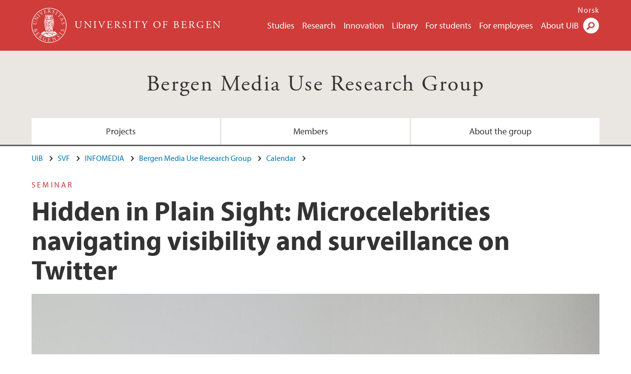

--- FILE ---
content_type: text/html; charset=utf-8
request_url: https://www.uib.no/en/rg/mediause/162843/hidden-plain-sight-microcelebrities-navigating-visibility-and-surveillance
body_size: 8851
content:
<!doctype html>
<html lang="en" dir="ltr">
  <head>
    <link rel="profile" href="http://www.w3.org/1999/xhtml/vocab">
    <meta http-equiv="X-UA-Compatible" content="IE=edge">
    <meta name="MobileOptimized" content="width">
    <meta name="HandheldFriendly" content="true">
    <meta name="viewport" content="width=device-width">
<meta http-equiv="Content-Type" content="text/html; charset=utf-8" />
<link rel="shortcut icon" href="https://www.uib.no/sites/all/themes/uib/uib_w3/favicon.ico" type="image/vnd.microsoft.icon" />
<meta name="Last-Modified" content="2023-05-26T13:55:32Z" />
<meta name="generator" content="Drupal 7 (https://www.drupal.org)" />
<link rel="canonical" href="https://www.uib.no/en/rg/mediause/162843/hidden-plain-sight-microcelebrities-navigating-visibility-and-surveillance" />
<meta property="og:site_name" content="University of Bergen" />
<meta property="og:type" content="article" />
<meta property="og:url" content="https://www.uib.no/en/rg/mediause/162843/hidden-plain-sight-microcelebrities-navigating-visibility-and-surveillance" />
<meta property="og:title" content="Hidden in Plain Sight: Microcelebrities navigating visibility and surveillance on Twitter" />
<meta property="og:image" content="https://www.uib.no/sites/w3.uib.no/files/media/clay-banks-h4elzpxuxlu-unsplash.jpg" />
<meta name="twitter:card" content="summary_large_image" />
<meta name="twitter:title" content="Hidden in Plain Sight: Microcelebrities navigating visibility and" />
<meta name="twitter:image" content="https://www.uib.no/sites/w3.uib.no/files/styles/twittercard/public/media/clay-banks-h4elzpxuxlu-unsplash.jpg?itok=OSRhK7h5" />
    <title>Hidden in Plain Sight: Microcelebrities navigating visibility and surveillance on Twitter | Bergen Media Use Research Group | UiB</title>
<link type="text/css" rel="stylesheet" href="https://www.uib.no/sites/w3.uib.no/files/css/css_xE-rWrJf-fncB6ztZfd2huxqgxu4WO-qwma6Xer30m4.css" media="all" />
<link type="text/css" rel="stylesheet" href="https://www.uib.no/sites/w3.uib.no/files/css/css_lovlGLoq1EFZwVKj6PTR8J9QXAgq6M1LmAqGE6aIrws.css" media="all" />
<link type="text/css" rel="stylesheet" href="https://www.uib.no/sites/w3.uib.no/files/css/css_nyTd1LtyGV4FMxplIMTXUR2pP5xwQtS1bYuhoPSCfb4.css" media="all" />
<link type="text/css" rel="stylesheet" href="https://www.uib.no/sites/w3.uib.no/files/css/css_XjYRETK0oBLwAQztdWVOpgTe_GhKoyVrL4INdlgx5s0.css" media="all" />
<link type="text/css" rel="stylesheet" href="https://www.uib.no/sites/w3.uib.no/files/css/css_3OmOXy6QprOkr48nRgtrypyE0V5QWVpjdpRaJc2Wx-o.css" media="all" />
<link type="text/css" rel="stylesheet" href="https://www.uib.no/sites/w3.uib.no/files/css/css_VVIwC6Oh2S6Yoj-dlw07AnQN33wARXuRRIf8pwRiu2U.css" media="print" />
<script type="text/javascript" src="https://www.uib.no/sites/w3.uib.no/files/js/js_pjM71W4fNn8eBgJgV1oVUUFnjlDTZvUMfj9SBg4sGgk.js"></script>
<script type="text/javascript" src="https://www.uib.no/sites/w3.uib.no/files/js/js_mOx0WHl6cNZI0fqrVldT0Ay6Zv7VRFDm9LexZoNN_NI.js"></script>
<script type="text/javascript">
<!--//--><![CDATA[//><!--
document.createElement( "picture" );
//--><!]]>
</script>
<script type="text/javascript" src="https://www.uib.no/sites/w3.uib.no/files/js/js_GOikDsJOX04Aww72M-XK1hkq4qiL_1XgGsRdkL0XlDo.js"></script>
<script type="text/javascript" src="https://www.uib.no/sites/w3.uib.no/files/js/js_he-p1vo_VyYOkBmdsGwVdm55C-mDxhiZZ-4jGuHqlLc.js"></script>
<script type="text/javascript" src="https://www.uib.no/sites/w3.uib.no/files/js/js_gHk2gWJ_Qw_jU2qRiUmSl7d8oly1Cx7lQFrqcp3RXcI.js"></script>
<script type="text/javascript" src="https://www.uib.no/sites/w3.uib.no/files/js/js_oLYF0p-At603hN-qlbmRinxHPgvHcRpcebMG7Oe2uoo.js"></script>
<script type="text/javascript">
<!--//--><![CDATA[//><!--
jQuery( document ).ready( function($){
  // Loading jquery ui.tabs
  var selectors = [
    '.profile .uib-tabs-container',
    '#block-uib-study-study-content .studytabs',
  ];
  $(selectors.join()).tabs(
    {
      beforeActivate: function(event, ui){
        if(history.pushState) {
          history.pushState(null, null, ui.newPanel.selector);
        }
        else {
          window.location.hash = ui.newPanel.selector;
        }
      }
  });
  hash = location.hash;
  if (navigator.userAgent.search('MSIE') != -1 && hash.length > 0) {
    location.hash='';
  }
  $(selectors.join()).tabs('option', 'active', hash);
  if(history.pushState && hash.length > 0) {
    setTimeout(function(){
      history.pushState(null, null, hash);
      $('#tabs-dropdown-menu-id').val(hash.substr(1));
    }, 1);
  }
  else if(hash.length > 0) {
    window.location.hash = hash;
  }
  window.scrollTo(0, 0);
  if($('.i18n-en').length) {
    var link = 'http://www.uib.no/en/ub/107392/contact-fine-art-and-design-library';
  } else {
    var link = 'http://www.uib.no/ub/107391/kontakt-bibliotek-kunst-og-design';
  }
  $(".ub-khib a").click(function() {
    location.assign(link);
  });
});
//--><!]]>
</script>
<script type="text/javascript" src="https://www.uib.no/sites/w3.uib.no/files/js/js_27dNcc2nHCqDDPRK6N7nJQ2sRcXINr6TGC9PaRzAIXk.js"></script>
<script type="text/javascript">
<!--//--><![CDATA[//><!--
jQuery( document ).ready( function($){
  // Loading accordion (previously tabs)
  // Create an independent accordion for each div
  container = $(".uib-tabs-container > .tabs-content > div");
  container.accordion({
    header: "h2",
    collapsible: true,
    heightStyle: "content",
    active: false,
    activate: function(event, ui) {
      if (ui.newHeader.size()) {
        if(history.pushState) {
          history.pushState(null, null, '#' + $(event.target).attr('id'));
        }
      }
    }
  });
  if (window.location.hash) {
    $(".uib-tabs-container > .tabs-content > div"
      + window.location.hash).accordion('option', 'active', 0);
  }
});
//--><!]]>
</script>
<script type="text/javascript">
<!--//--><![CDATA[//><!--
jQuery( document ).ready( function($){
  // Loading jquery ui.tabs
  var selectors = [
    '.profile .uib-tabs-container',
    '#block-uib-study-study-content .studytabs',
  ];
  $(selectors.join()).tabs(
    {
      beforeActivate: function(event, ui){
        if(history.pushState) {
          history.pushState(null, null, ui.newPanel.selector);
        }
        else {
          window.location.hash = ui.newPanel.selector;
        }
      }
  });
  hash = location.hash;
  if (navigator.userAgent.search('MSIE') != -1 && hash.length > 0) {
    location.hash='';
  }
  $(selectors.join()).tabs('option', 'active', hash);
  if(history.pushState && hash.length > 0) {
    setTimeout(function(){
      history.pushState(null, null, hash);
      $('#tabs-dropdown-menu-id').val(hash.substr(1));
    }, 1);
  }
  else if(hash.length > 0) {
    window.location.hash = hash;
  }
  window.scrollTo(0, 0);
  if($('.i18n-en').length) {
    var link = 'http://www.uib.no/en/ub/107392/contact-fine-art-and-design-library';
  } else {
    var link = 'http://www.uib.no/ub/107391/kontakt-bibliotek-kunst-og-design';
  }
  $(".ub-khib a").click(function() {
    location.assign(link);
  });
});
//--><!]]>
</script>
<script type="text/javascript" src="https://www.uib.no/sites/w3.uib.no/files/js/js_N23fS6ooC-uvOJ2j7mtuBbVQeGAvoXnACb9oAiqrOPE.js"></script>
<script type="text/javascript" src="//use.typekit.net/yfr2tzw.js"></script>
<script type="text/javascript">
<!--//--><![CDATA[//><!--
try{Typekit.load();}catch(e){}
//--><!]]>
</script>
<script type="text/javascript" src="https://www.uib.no/sites/w3.uib.no/files/js/js_pDNe1H0l1ba6GHhLof1FhvnDulgP9uAn2UgcA6X9QH8.js"></script>
<script type="text/javascript">
<!--//--><![CDATA[//><!--
jQuery.extend(Drupal.settings, {"basePath":"\/","pathPrefix":"en\/","setHasJsCookie":0,"ajaxPageState":{"theme":"uib_w3","theme_token":"boLT5ZnWK1BRqs7UqWU_VPl5vtJJDzSsb3NfBzX57zI","js":{"sites\/all\/modules\/picture\/picturefill\/picturefill.min.js":1,"sites\/all\/modules\/picture\/picture.min.js":1,"https:\/\/www.uib.no\/sites\/w3.uib.no\/files\/google_tag\/uib\/google_tag.script.js":1,"sites\/all\/modules\/jquery_update\/replace\/jquery\/1.12\/jquery.min.js":1,"0":1,"misc\/jquery-extend-3.4.0.js":1,"misc\/jquery-html-prefilter-3.5.0-backport.js":1,"misc\/jquery.once.js":1,"misc\/drupal.js":1,"sites\/all\/modules\/jquery_update\/js\/jquery_browser.js":1,"sites\/all\/modules\/jquery_update\/replace\/ui\/ui\/minified\/jquery.ui.core.min.js":1,"sites\/all\/modules\/jquery_update\/replace\/ui\/ui\/minified\/jquery.ui.widget.min.js":1,"sites\/all\/modules\/jquery_update\/replace\/ui\/ui\/minified\/jquery.ui.tabs.min.js":1,"sites\/all\/modules\/jquery_update\/replace\/ui\/ui\/minified\/jquery.ui.accordion.min.js":1,"misc\/form-single-submit.js":1,"misc\/form.js":1,"sites\/all\/modules\/entityreference\/js\/entityreference.js":1,"sites\/all\/libraries\/colorbox\/jquery.colorbox-min.js":1,"sites\/all\/libraries\/DOMPurify\/purify.min.js":1,"sites\/all\/modules\/colorbox\/js\/colorbox.js":1,"sites\/all\/modules\/colorbox\/styles\/stockholmsyndrome\/colorbox_style.js":1,"sites\/all\/modules\/colorbox\/js\/colorbox_inline.js":1,"1":1,"sites\/all\/themes\/uib\/uib_w3\/js\/mobile_menu.js":1,"sites\/all\/themes\/uib\/uib_w3\/js\/sortable.js":1,"sites\/all\/modules\/uib\/uib_search\/js\/uib_search.js":1,"sites\/all\/themes\/uib\/uib_w3\/js\/w3.js":1,"2":1,"3":1,"sites\/all\/modules\/field_group\/field_group.js":1,"\/\/use.typekit.net\/yfr2tzw.js":1,"4":1,"sites\/all\/themes\/uib\/uib_w3\/js\/tabs.js":1},"css":{"modules\/system\/system.base.css":1,"modules\/system\/system.menus.css":1,"modules\/system\/system.messages.css":1,"modules\/system\/system.theme.css":1,"misc\/ui\/jquery.ui.core.css":1,"misc\/ui\/jquery.ui.theme.css":1,"misc\/ui\/jquery.ui.tabs.css":1,"misc\/ui\/jquery.ui.accordion.css":1,"modules\/field\/theme\/field.css":1,"modules\/node\/node.css":1,"sites\/all\/modules\/picture\/picture_wysiwyg.css":1,"modules\/user\/user.css":1,"sites\/all\/modules\/views\/css\/views.css":1,"sites\/all\/modules\/colorbox\/styles\/stockholmsyndrome\/colorbox_style.css":1,"sites\/all\/modules\/ctools\/css\/ctools.css":1,"sites\/all\/modules\/panels\/css\/panels.css":1,"modules\/locale\/locale.css":1,"sites\/all\/modules\/date\/date_api\/date.css":1,"sites\/all\/themes\/uib\/uib_w3\/css\/style.css":1,"sites\/all\/themes\/uib\/uib_w3\/css\/print.css":1}},"colorbox":{"opacity":"0.85","current":"{current} of {total}","previous":"\u00ab Prev","next":"Next \u00bb","close":"Close","maxWidth":"98%","maxHeight":"98%","fixed":true,"mobiledetect":true,"mobiledevicewidth":"480px","file_public_path":"\/sites\/w3.uib.no\/files","specificPagesDefaultValue":"admin*\nimagebrowser*\nimg_assist*\nimce*\nnode\/add\/*\nnode\/*\/edit\nprint\/*\nprintpdf\/*\nsystem\/ajax\nsystem\/ajax\/*"},"uib_search":{"url":"https:\/\/api.search.uib.no","index":"w3one","uib_search_boost_max":10,"uib_search_boost_min":0.0009765625},"urlIsAjaxTrusted":{"\/en\/search":true,"https:\/\/www.google.com\/search":true},"field_group":{"div":"full","html5":"full"}});
//--><!]]>
</script>
  </head>
  <body class="html not-front not-logged-in no-sidebars page-node page-node- page-node-162843 node-type-uib-article i18n-en uib-article__event area-87057" >
    <div id="skip-link">
      <a href="#main-content" class="element-invisible element-focusable">Skip to main content</a>
    </div>
<noscript aria-hidden="true"><iframe src="https://www.googletagmanager.com/ns.html?id=GTM-KLPBXPW" height="0" width="0" style="display:none;visibility:hidden"></iframe></noscript>
    <div class="header__wrapper">
      <header class="header">
        <a href="/en" title="Home" rel="home" class="logo__link">
          <img src="https://www.uib.no/sites/all/themes/uib/uib_w3/logo.svg" alt="Home" class="logo__image" />
        </a>
            <div class="site-name">
            <a href="/en" title="Home" rel="home"><span>University of Bergen</span></a>
          </div>
    <div class="region region-header">
    <nav class="mobile-menu"><div class="menu-button">Menu</div>
</nav><nav class="global-menu"><ul class="menu"><li class="first leaf menu__item"><a href="https://www.uib.no/en/studies" title="">Studies</a></li>
<li class="leaf menu__item"><a href="/en/research" title="">Research</a></li>
<li class="leaf menu__item"><a href="/en/innovation" title="">Innovation</a></li>
<li class="leaf menu__item"><a href="/en/ub" title="">Library</a></li>
<li class="leaf menu__item"><a href="https://www.uib.no/en/forstudents" title="">For students</a></li>
<li class="leaf menu__item"><a href="/en/foremployees" title="">For employees</a></li>
<li class="last leaf menu__item"><a href="/en/about" title="">About UiB</a></li>
</ul></nav><div id="block-locale-language" class="block block-locale">

    
  <div class="content">
    <ul class="language-switcher-locale-url"><li class="en first active"><a href="/en/rg/mediause/162843/hidden-plain-sight-microcelebrities-navigating-visibility-and-surveillance" class="language-link active" title="Hidden in Plain Sight: Microcelebrities navigating visibility and surveillance on Twitter" lang="en">English</a></li>
<li class="nb last"><a href="/nb/fg/mediebruk/162844/hidden-plain-sight-microcelebrities-navigating-visibility-and-surveillance" class="language-link" title="Hidden in Plain Sight: Microcelebrities navigating visibility and surveillance on Twitter" lang="nb">Norsk</a></li>
</ul>  </div>
</div>
<div id="block-uib-search-global-searchform" class="block block-uib-search">
  <div class="content">
    <form class="global-search" action="/en/search" method="get" id="uib-search-form" accept-charset="UTF-8"><div><div class="lightbox form-wrapper" id="edit-lightbox--2"><div class="topbar-wrapper form-wrapper" id="edit-top--3"><div class="topbar form-wrapper" id="edit-top--4"><div class="spacer form-wrapper" id="edit-spacer--2"></div><div class="top-right form-wrapper" id="edit-right--3"><div class="close-lightbox form-wrapper" id="edit-close--2"><a href="/en" class="closeme" id="edit-link--4">Close</a></div></div></div></div><div class="search-wrapper form-wrapper" id="edit-search--2"><label for="searchfield" class="element-invisible">Search field</label>
<div class="form-item form-type-textfield form-item-searchtext">
 <input class="search-field form-text" name="qq" autocomplete="off" placeholder="Search uib.no" data-placeholder="Search for person" id="searchfield" type="text" value=" " size="60" maxlength="128" />
</div>
<input type="submit" id="edit-submit--2" name="op" value="Search" class="form-submit" /></div><fieldset class="right-selector form-wrapper" id="edit-right--4"><legend><span class="fieldset-legend">Filter on content</span></legend><div class="fieldset-wrapper"><div class="form-item form-type-checkboxes form-item-filters">
 <div id="search-filter-checkboxes" class="form-checkboxes"><div class="form-item form-type-checkbox form-item-filters-everything">
 <input name="uib_search_filters[]" type="checkbox" id="edit-filters-everything--2" value="everything" checked="checked" class="form-checkbox" />  <label class="option" for="edit-filters-everything--2">Everything </label>

</div>
<div class="form-item form-type-checkbox form-item-filters-news">
 <input name="uib_search_filters[]" type="checkbox" id="edit-filters-news--2" value="news" class="form-checkbox" />  <label class="option" for="edit-filters-news--2">News </label>

</div>
<div class="form-item form-type-checkbox form-item-filters-study">
 <input name="uib_search_filters[]" type="checkbox" id="edit-filters-study--2" value="study" class="form-checkbox" />  <label class="option" for="edit-filters-study--2">Studies </label>

</div>
<div class="form-item form-type-checkbox form-item-filters-event">
 <input name="uib_search_filters[]" type="checkbox" id="edit-filters-event--2" value="event" class="form-checkbox" />  <label class="option" for="edit-filters-event--2">Events </label>

</div>
<div class="form-item form-type-checkbox form-item-filters-user">
 <input name="uib_search_filters[]" type="checkbox" id="edit-filters-user--2" value="user" class="form-checkbox" />  <label class="option" for="edit-filters-user--2">Persons </label>

</div>
<div class="form-item form-type-checkbox form-item-filters-employee-area">
 <input name="uib_search_filters[]" type="checkbox" id="edit-filters-employee-area--2" value="employee_area" class="form-checkbox" />  <label class="option" for="edit-filters-employee-area--2">Employee pages </label>

</div>
</div>
<div class="description">Choose what results to return</div>
</div>
</div></fieldset>
<div class="results-wrapper form-wrapper" id="edit-results-wrapper--2"><div class="results form-wrapper" id="edit-results--2"><span class="results-bottom-anchor"></span>
</div></div></div><input type="hidden" name="form_build_id" value="form-DD3Fylm4hWLSCs0DvGyqujLHDYVaHUQDvujjqAWIxaM" />
<input type="hidden" name="form_id" value="uib_search__form" />
</div></form><form name="noscriptform" action="https://www.google.com/search" method="get" id="uib-search-noscript-form" accept-charset="UTF-8"><div><input class="search-button" type="submit" value="Search" /><input name="as_sitesearch" value="uib.no" type="hidden" />
<input type="hidden" name="form_build_id" value="form-WYJG6P5MHkDbOejm7MncYPqZw9WFnGnAmcwEguYntVQ" />
<input type="hidden" name="form_id" value="uib_search__noscript_form" />
</div></form>  </div>
</div>
  </div>
      </header>
      <nav class="mobile_dropdown">
        <nav class="global-mobile-menu mobile noscript"><ul class="menu"><li class="first leaf menu__item"><a href="https://www.uib.no/en/studies" title="">Studies</a></li>
<li class="leaf menu__item"><a href="/en/research" title="">Research</a></li>
<li class="leaf menu__item"><a href="/en/innovation" title="">Innovation</a></li>
<li class="leaf menu__item"><a href="/en/ub" title="">Library</a></li>
<li class="leaf menu__item"><a href="https://www.uib.no/en/forstudents" title="">For students</a></li>
<li class="leaf menu__item"><a href="/en/foremployees" title="">For employees</a></li>
<li class="last leaf menu__item"><a href="/en/about" title="">About UiB</a></li>
</ul></nav>      </nav>
    </div>
    <div class="subheader__wrapper">
    <span class="subheader__content" role="complementary"><a href="/en/rg/mediause">Bergen Media Use Research Group</a></span><nav class="mobile_area mobile_dropdown"><div class="area-mobile-menu"><ul class="menu"><li class="first leaf menu__item"><a href="https://www.uib.no/en/rg/mediause/121624/research-projects" title="">Projects</a></li>
<li class="leaf menu__item"><a href="https://www.uib.no/en/rg/mediause/persons" title="">Members</a></li>
<li class="last leaf menu__item"><a href="https://www.uib.no/en/rg/mediause/121643/collaborators" title="">About the group</a></li>
</ul></div></nav>        </div>
    <nav id="main-menu">
<ul class="menu"><li class="first leaf menu__item"><a href="https://www.uib.no/en/rg/mediause/121624/research-projects" title="">Projects</a></li>
<li class="leaf menu__item"><a href="https://www.uib.no/en/rg/mediause/persons" title="">Members</a></li>
<li class="last leaf menu__item"><a href="https://www.uib.no/en/rg/mediause/121643/collaborators" title="">About the group</a></li>
</ul>    </nav>
    <main>
      <a id="main-content"></a>
      <div class="tabs"></div>
      <div class="content-top-wrapper">
        <div class="content-top">
          <div class="uib_breadcrumb"><nav class="breadcrumb" role="navigation"><ol><li><a href="/en">UiB</a> </li><li><a href="/en/svf">SVF</a> </li><li><a href="/en/infomedia">INFOMEDIA</a> </li><li><a href="/en/rg/mediause">Bergen Media Use Research Group</a> </li><li><a href="/en/rg/mediause/calendar">Calendar</a> </li></ol></nav></div>
<div class="field field-name-field-uib-kicker field-type-text field-label-hidden field-wrapper"><div  class="field-items"><div  class="field-item odd">Seminar</div></div></div><h1>Hidden in Plain Sight: Microcelebrities navigating visibility and surveillance on Twitter</h1>
<div class="field field-name-field-uib-main-media field-type-file field-label-hidden field-wrapper"><div  class="field-items"><div  class="field-item odd"><div id="file-194839" class="file file-image file-image-jpeg">

   
  <div class="content">
      <picture >
<!--[if IE 9]><video style="display: none;"><![endif]-->
<source srcset="https://www.uib.no/sites/w3.uib.no/files/styles/content_main_wide_1x/public/media/clay-banks-h4elzpxuxlu-unsplash.jpg?itok=iVcLET89&amp;timestamp=1685101779 1x" media="(min-width:1152px)" />
<source srcset="https://www.uib.no/sites/w3.uib.no/files/styles/content_main_wide_1x/public/media/clay-banks-h4elzpxuxlu-unsplash.jpg?itok=iVcLET89&amp;timestamp=1685101779 1x" media="(min-width: 860px)" />
<source srcset="https://www.uib.no/sites/w3.uib.no/files/styles/content_main_narrow_1x/public/media/clay-banks-h4elzpxuxlu-unsplash.jpg?itok=-XFtFM7A&amp;timestamp=1685101779 1x" media="(min-width: 560px)" />
<source srcset="https://www.uib.no/sites/w3.uib.no/files/styles/content_main_mobile_1x/public/media/clay-banks-h4elzpxuxlu-unsplash.jpg?itok=Tdm9KQHV&amp;timestamp=1685101779 1.5x, https://www.uib.no/sites/w3.uib.no/files/styles/content_main_mobile_1x/public/media/clay-banks-h4elzpxuxlu-unsplash.jpg?itok=Tdm9KQHV&amp;timestamp=1685101779 1x, https://www.uib.no/sites/w3.uib.no/files/styles/content_main_mobile_1x/public/media/clay-banks-h4elzpxuxlu-unsplash.jpg?itok=Tdm9KQHV&amp;timestamp=1685101779 2x" media="(min-width: 0px)" />
<!--[if IE 9]></video><![endif]-->
<img  src="https://www.uib.no/sites/w3.uib.no/files/styles/content_main/public/media/clay-banks-h4elzpxuxlu-unsplash.jpg?itok=pcnOtpPQ&amp;timestamp=1685101779" width="1260" height="816" alt="Image of person&#039;s right fist held in the air." title="" />
</picture><div class="uib-media-info"><div class="field field-name-field-uib-owner field-type-text field-label-inline clearfix field-wrapper">
      <div class="field-label">Photo: </div>
    <div class="field-items">
          <div class="field-item even">Clay Banks on Unsplash.com</div>
      </div>
</div></div>    </div>

  
</div>
</div></div></div>        </div>
      </div>
      <div class="content-main-wrapper">
<h2 class="element-invisible">Main content</h2>
  <div class="region region-content">
    <div id="block-system-main" class="block block-system">

    
  <div class="content">
    <div id="node-162843" class="node node-uib-article clearfix">

  
                
  
  <div class="content">
    <div class="field field-name-field-uib-text field-type-text-long field-label-hidden field-wrapper"><div  class="field-items"><div  class="field-item odd"><p>Welcome to a lunch seminar with Özlem Demirkol Tønnesen, organized by Bergen media Use Research Group.</p><h3>Abstract</h3><p>On social media, microcelebrities and influencers play various roles and hold immense power as “focusers of attention” (Tufekci, 2013). This project was formed as an intervention to the growing interest these content creators receive in academic research for their ability to guide their audiences towards products and lifestyles they promote, while the similar effects they may produce when sharing political opinions, viewpoints and behaviors are neglected. </p><p>This talk is based on Özlem's PhD research into Turkish Twitter microcelebrities and how they express antigovernment viewpoints and navigate the tensions between self-expression and self-preservation under an authoritarian regimese. Drawing from an analysis of tweets by 97 microcelebrity accounts in the 3-months leading up to the 2018 Turkish elections, she discusses how these accounts consider sharing political opinions and news as a duty despite apparent risks and express their thoughts through a narration of everyday life and daily events by formulating a language that is understood by subgroups who are acclimated to the platform culture. </p><h3>Speaker: Özlem Demirkol Tønnesen</h3><p>Özlem Demirkol Tønnesen is a Postdoctoral Researcher with the ERC project PREPARE - Distributed and prepared. A new theory of citizens` public connection networks in the age of datafication. She completed her PhD at the University of Southampton, which explored the use of Twitter by microcelebrity accounts dissenting against the authoritarian leaning Turkish government during the 2018 Turkish Elections.</p></div></div></div><div class=" group-article-sidebar field-group-div"><div class="group-event-info"><div class="field field-name-field-uib-event-type field-type-list-text field-label-hidden field-wrapper"><div  class="field-items"><div  class="field-item odd">Seminar</div></div></div><div class="field field-name-field-uib-date field-type-datetime field-label-hidden field-wrapper"><div  class="field-items"><div  class="field-item odd"><span  class="date-display-single">09.06.2023 - <span  class="date-display-range"><span  class="date-display-start">12.00</span>–<span  class="date-display-end">13.00</span></span></span></div></div></div><div class="field field-name-field-uib-location field-type-text field-label-hidden field-wrapper"><div  class="field-items"><div  class="field-item odd">MediaFutures, Media City Bergen, Lars Hilles gate 30</div></div></div><div class="field field-name-field-uib-contacts field-type-entityreference field-label-hidden field-wrapper"><div  class="field-items"><div  class="field-item odd"><a href="/en/persons/Lene.Angelsk%C3%A5r">Lene Angelskår</a></div></div></div><div class="uib-article-ical-link"><a href="/en/node/162843/event.ics">Add to calendar</a></div>
</div></div><section class="group-related-persons field-group-html5"></section><section class="group-related-content field-group-html5"></section><div id="block-service-links-service-links" class="block block-service-links">

    
  <div class="content">
    <div class="service-links"><div class="item-list"><ul><li class="first"><a href="https://twitter.com/share?url=https%3A//www.uib.no/en/rg/mediause/162843/hidden-plain-sight-microcelebrities-navigating-visibility-and-surveillance&amp;text=Hidden%20in%20Plain%20Sight%3A%20Microcelebrities%20navigating%20visibility%20and%20surveillance%20on%20Twitter" title="Share this on Twitter" class="icons-social-twitter" rel="nofollow" onClick="ga(&#039;send&#039;, {&#039;hitType&#039;:&#039;Twitter&#039;, &#039;eventCategory&#039;:&#039;SocialMediaButtons&#039;, &#039;eventAction&#039;:&#039;Share&#039;,  &#039;eventLabel&#039;:&#039;node/162843&#039;})">Twitter</a></li>
<li><a href="https://www.linkedin.com/shareArticle?mini=true&amp;url=https%3A//www.uib.no/en/rg/mediause/162843/hidden-plain-sight-microcelebrities-navigating-visibility-and-surveillance&amp;title=Hidden%20in%20Plain%20Sight%3A%20Microcelebrities%20navigating%20visibility%20and%20surveillance%20on%20Twitter&amp;summary=&amp;source=University%20of%20Bergen" title="Publish this post to LinkedIn" class="icons-social-linkedin" rel="nofollow" onClick="ga(&#039;send&#039;, {&#039;hitType&#039;:&#039;Linkedin&#039;, &#039;eventCategory&#039;:&#039;SocialMediaButtons&#039;, &#039;eventAction&#039;:&#039;Share&#039;,  &#039;eventLabel&#039;:&#039;node/162843&#039;})">LinkedIn</a></li>
<li class="last"><a href="https://www.facebook.com/sharer.php?u=https%3A//www.uib.no/en/rg/mediause/162843/hidden-plain-sight-microcelebrities-navigating-visibility-and-surveillance&amp;t=Hidden%20in%20Plain%20Sight%3A%20Microcelebrities%20navigating%20visibility%20and%20surveillance%20on%20Twitter" title="Share on Facebook" class="icons-social-facebook" rel="nofollow" onClick="ga(&#039;send&#039;, {&#039;hitType&#039;:&#039;Facebook&#039;, &#039;eventCategory&#039;:&#039;SocialMediaButtons&#039;, &#039;eventAction&#039;:&#039;Share&#039;,  &#039;eventLabel&#039;:&#039;node/162843&#039;})">Facebook</a></li>
</ul></div></div>  </div>
</div>
  </div>

  
  
</div>
  </div>
</div>
  </div>
      </div>
      <div class="content-bottom-wrapper">
        <div class="content-bottom">
<div class="field field-name-field-uib-related-persons field-type-entityreference field-label-above field-wrapper"><div  class="field-label">Related persons&nbsp;</div><div  class="field-items"><div  class="field-item odd"><div class="profile">
  <div class="uib-user-teaser"><p><a href="/en/persons/Ozlem.Demirkol.T%C3%B8nnesen">Ozlem  Demirkol Tønnesen</a></p><p class="uib-user-position">Postdoctoral Fellow</p><p class="uib-user-ou"><a href="/en/infomedia">Department of Information Science and Media Studies</a></p><p class="uib-user-email"><a href="mailto:ozlem.tonnesen@uib.no">ozlem.tonnesen@uib.no</a></p></div></div>
</div></div></div><div class="article-info"><span class="uib-date-info">26.05.2023</span></div>        </div>
      </div>
    </main>
    <footer>
        <div class="footer-wrapper mobile_area">
          <nav class="main-menu__expanded">
<ul class="menu"><li class="first leaf menu__item"><a href="https://www.uib.no/en/rg/mediause/121624/research-projects" title="">Projects</a></li>
<li class="leaf menu__item"><a href="https://www.uib.no/en/rg/mediause/persons" title="">Members</a></li>
<li class="last leaf menu__item"><a href="https://www.uib.no/en/rg/mediause/121643/collaborators" title="">About the group</a></li>
</ul>          </nav>
          <div class="footer">
<div id="block-uib-area-colophon-2" class="block block-uib-area">

    
  <div class="content">
    <div class="contact"><span>Contact us</span>
<a href="mailto:post@infomedia.uib.no">post@infomedia.uib.no</a><span>+47 55 58 00 00</span>
<span>Universitetet i Bergen<br>Institutt for informasjons- og medievitenskap<br>Postboks 7802<br>NO-5020 BERGEN<br>NORWAY</span>
</div><div class="visit"><span>Visit us</span>
<span>Fosswinckels gate 6<br>5007 Bergen</span>
<span><a href="/en/rg/mediause/map">View campus map</a></span></div>  </div>
</div>
          </div>
        </div>
        <div class="footer-bottom-wrapper">
          <div class="footer-bottom">
<div id="block-uib-area-bottom-links" class="block block-uib-area">

    
  <div class="content">
    <div class="item-list"><ul><li class="first"><a href="/en/about/74388/contact-information" class="link-contact-info">Contact UiB</a></li>
<li><a href="/en/about/84777/vacant-positions-uib" class="link-vacant-positions">Available positions</a></li>
<li><a href="/en/ka/107460/press-services" class="link-press">Press</a></li>
<li><a href="/en/ka/50970/cookie-policy" class="link-info-cookies">About cookies</a></li>
<li class="last"><a href="https://www.uib.no/tilgjengelighetserklearing" class="link-accessibility-statement">Accessibility statement (in Norwegian)</a></li>
</ul></div>  </div>
</div>
          </div>
        </div>
    </footer>
<script type="text/javascript" src="https://www.uib.no/sites/w3.uib.no/files/js/js_7-q4xx5FaXgFWWma9tMCS9Q__822jcg6rhczPisS8LQ.js"></script>
  </body>
</html>
